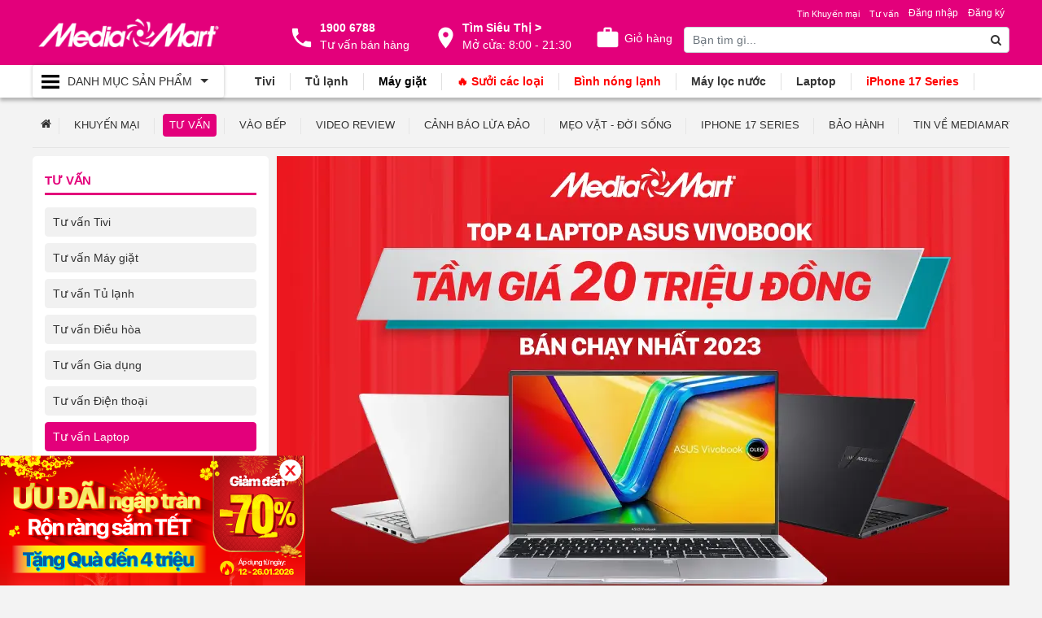

--- FILE ---
content_type: text/javascript
request_url: https://mediamart.vn/minify/pagenews.min.js?ver=1801153
body_size: 1379
content:
async function fApiNewList(n,t,i,r,u){const e=parseFloat(n),f=parseFloat(t);if(e>0&&f>0||i.length>2&&f>0){document.querySelectorAll(".newscate-list-loadmore").forEach(n=>n.remove());const e="/api/client-newscategory/get-newslist"+`?id=${n}&page=${t}&isgrid=${r}&key=${i}`,f=await fetchApiClient(e,{options:{method:"POST",headers:{"Content-Type":"application/json"}}});f!=null&&(document.querySelectorAll(".pagination").forEach(n=>n.parentElement.remove()),u?document.getElementById("newslist-api").innerHTML=f:document.getElementById("newslist-api").insertAdjacentHTML("beforeend",f))}}function fLimitMenu_NewsCateImage(){var n=document.querySelectorAll(".newscate-image .fLimitMenu_SeeMore a"),t=document.querySelectorAll(".newscate-image .fLimitMenu_Collapse a");n.forEach(function(n){n.addEventListener("click",function(){this.parentElement.style.display="none";this.parentElement.parentElement.querySelector(".fLimitMenu_Collapse").style.display="list-item";this.parentElement.parentElement.querySelectorAll(".fLimitMenuItem").forEach(function(n){n.style.display="list-item"})})});t.forEach(function(n){n.addEventListener("click",function(){this.parentElement.style.display="none";this.parentElement.parentElement.querySelector(".fLimitMenu_SeeMore").style.display="list-item";this.parentElement.parentElement.querySelectorAll(".fLimitMenuItem").forEach(function(n){n.style.display="none"})})})}function fLimitMenu_NewsCate(){var n=document.querySelectorAll(".nav-newscate-child .nav-item");n.length>5&&window.innerWidth<768&&(n.forEach(function(n,t){t>=3&&(n.style.display="none")}),document.querySelector(".nav-newscate-child .fLimitMenu_SeeMore").style.display="list-item",document.querySelector(".nav-newscate-child .fLimitMenu_SeeMore a").addEventListener("click",function(){n.forEach(function(n){n.style.display="list-item"});this.parentElement.style.display="none"}),document.querySelector(".nav-newscate-child .fLimitMenu_Collapse a").addEventListener("click",function(){n.forEach(function(n,t){t>=3&&(n.style.display="none")});document.querySelector(".nav-newscate-child .fLimitMenu_SeeMore").style.display="list-item"}))}function fOverflowTable(){var n=document.querySelectorAll(".news-item-content table");n.forEach(function(n){var i=document.createElement("div"),t,r;i.className="table-wrapper";t=document.createElement("div");t.className="table-scroll";r=document.createElement("table");r.innerHTML=n.innerHTML;t.appendChild(r);i.appendChild(t);n.parentNode.replaceChild(i,n)})}document.addEventListener("DOMContentLoaded",function(){document.querySelectorAll("img.lazy").forEach(function(n){let t=n.getAttribute("data-original");t&&t!=="undefined"&&t.length>1&&n.setAttribute("src",t)});fLimitMenu_NewsCateImage();fLimitMenu_NewsCate();window.addEventListener("resize",fLimitMenu_NewsCate);fOverflowTable()});document.addEventListener("DOMContentLoaded",function(){async function u(){const u=parseFloat(n.value),e=parseFloat(t.value),h=parseFloat(i.value),c=parseFloat(r.value),s=e>0?e:u>0?u:null;if(s>0){f.classList.add("newscate-recruitment-loading");document.querySelectorAll(".newscate-list-loadmore").forEach(n=>n.remove());const t=`?id=${s}&stateorprovinceid=${h}&districtid=${c}`,n=await fetchApiClient(o+t);n&&(document.querySelectorAll(".pagination").forEach(n=>n.parentElement.remove()),f.innerHTML=n);f.classList.remove("newscate-recruitment-loading")}}async function s(){selectInitUtility(n);const t=await fetchApiClient(e,{skipAuth:!0});t&&t.forEach(t=>{const i=document.createElement("option");i.value=t.id;i.textContent=t.name;n.appendChild(i)})}async function h(){n.addEventListener("change",async function(){await u();selectInitUtility(t);const n=await fetchApiClient(`${e}?parentid=${this.value}`);n&&n.forEach(n=>{const i=document.createElement("option");i.value=n.id;i.textContent=n.name;t.appendChild(i)})})}async function c(){t.addEventListener("change",async function(){await l();await u()})}async function l(){selectInitUtility(i);const n=await fetchCoreStateOrProvinces();n&&n.forEach(n=>{const t=document.createElement("option");t.value=n.id;t.textContent=n.name;i.appendChild(t)})}async function a(n){selectInitUtility(r);const t=await fetchCoreDistricts(n);t&&t.forEach(n=>{const t=document.createElement("option");t.value=n.id;t.textContent=n.name;r.appendChild(t)})}function v(){i.addEventListener("change",async function(){await a(this.value);await u()})}function y(){r.addEventListener("change",function(){u()})}function p(){s();h();c();v();y()}const o="/api/client-newscategory/recruitment-get-newslist",e="/api/client-newscategory/recruitment-get-cate",f=document.getElementById("newslist-api"),n=document.getElementById("fRecruitmentCate1"),t=document.getElementById("fRecruitmentCate2"),i=document.getElementById("fRecruitmentStateOrProvinceStore"),r=document.getElementById("fRecruitmentDistrictStore");const w=document.querySelector(".wrap-news.wrap-recruitment")!==null;w&&p()});

--- FILE ---
content_type: application/javascript
request_url: https://cdn.mediamart.vn/js/getScript.js?v=18_1_15
body_size: 1161
content:
////$(document).ready(function () {

////    setTimeout(function () {
////        $.getScript('/lib-modules/affiliate/masoffer-base.js', function () {
////            //alert('hi masoffer')
////        });

////        $.getScript('/lib-modules/affiliate/accesstrade-base.js', function () {
////            //alert('hi accesstrade')
////        });
////    }, 1000);

////});

$(document).ready(function () {

    if ($('.product-countdown-flashsale0824 .productcountdown-view ').length > 0) {
        $(".productcountdown-view").each(function (index) {
            fProductCountDown_Simple($(this));
        });
    }
    else if ($('.product-countdown-productdetail .productcountdown-view ').length > 0) {
        $(".productcountdown-view").each(function (index) {
            fProductCountDown_Simple($(this));
        });
    }
    else {
        $(".productcountdown-view").each(function (index) {
            fProductCountDown($(this));
        });
    }

});
function fProductCountDown(objThis) {

    var _this = $(objThis);
    //alert(_this.attr("data-date"));

    /*console.log("product-countdown: " + _this.attr("data-date"));*/

    // Set the date we're counting down to
    var countDownDate = new Date(_this.attr("data-date")).getTime();

    // Update the count down every 1 second
    var x = setInterval(function () {

        // Get today's date and time
        var now = new Date().getTime();

        // Find the distance between now and the count down date
        var distance = countDownDate - now;

        // Time calculations for days, hours, minutes and seconds
        var days = Math.floor(distance / (1000 * 60 * 60 * 24));
        var hours = Math.floor((distance % (1000 * 60 * 60 * 24)) / (1000 * 60 * 60));
        var minutes = Math.floor((distance % (1000 * 60 * 60)) / (1000 * 60));
        var seconds = Math.floor((distance % (1000 * 60)) / 1000);

        if (days > 0)
            hours = (days * 24) + hours;

        if (hours < 10)
            hours = "0" + hours;

        if (minutes < 10)
            minutes = "0" + minutes;

        if (seconds < 10)
            seconds = "0" + seconds;

        //  days + "d " + hours + "h " + minutes + "m " + seconds + "s "

        // Output the result in an element with id="demo"
        _this.html("<div class= 'time'><span class='hours'> " + hours + "<div style='margin-top: 5px; width: 100%; height: 1px; background: #FF3647'></div><span>Giờ</span></span><p style='font-size: 28px; line-height: 18px; font-weight: bold; color: #101010; margin: 0 7px'>:</p><span class='minutes'> " + minutes + "<div style='margin-top: 5px; width:100%; height: 1px; background: #FF3647'></div><span>Phút</span></span><p style='font-size: 28px; line-height: 18px; font-weight: bold; color: #101010; margin: 0 7px'>:</p><span class='seconds'> " + seconds + "<div style='margin-top: 5px; width: 100%; height: 1px; background: #FF3647'></div><span>Giây</span></span></div>");

        // If the count down is over, write some text 
        if (distance < 0) {

            //Sắp diễn ra - chuyển sang Đang diễn ra
            if (_this.attr("data-dateEnd").length > 0) {

                _this.attr("data-date", _this.attr("data-dateEnd"))
                _this.attr("data-dateEnd", "");

                //TEST
                //clearInterval(x);


            }
            else {
                clearInterval(x);
                _this.html("Đã kết thúc");
            }

        }

        //TEST
        //clearInterval(x);

    }, 1000);
};

function fProductCountDown_Simple(objThis) {

    var _this = $(objThis);
    //alert(_this.attr("data-date"));

    /*console.log("product-countdown: " + _this.attr("data-date"));*/

    // Set the date we're counting down to
    var countDownDate = new Date(_this.attr("data-date")).getTime();

    // Update the count down every 1 second
    var x = setInterval(function () {

        // Get today's date and time
        var now = new Date().getTime();

        // Find the distance between now and the count down date
        var distance = countDownDate - now;

        // Time calculations for days, hours, minutes and seconds
        var days = Math.floor(distance / (1000 * 60 * 60 * 24));
        var hours = Math.floor((distance % (1000 * 60 * 60 * 24)) / (1000 * 60 * 60));
        var minutes = Math.floor((distance % (1000 * 60 * 60)) / (1000 * 60));
        var seconds = Math.floor((distance % (1000 * 60)) / 1000);

        if (days > 0)
            hours = (days * 24) + hours;

        if (hours < 10)
            hours = "0" + hours;

        if (minutes < 10)
            minutes = "0" + minutes;

        if (seconds < 10)
            seconds = "0" + seconds;

        //  days + "d " + hours + "h " + minutes + "m " + seconds + "s "

        var _title = "<span class='title'>Kết thúc trong</span>";
        if (_this.hasClass('upcoming') && _this.attr("data-dateEnd").length > 0) {
            var _title = "<span class='title'>Bắt đầu sau</span>";
        }

        var _body = "" + _title + "<div class= 'time'><span class='hours'>" + hours + "</span><span class='colon'>:</span><span class='minutes'>" + minutes + "</span><span class='colon'>:</span><span class='seconds'>" + seconds + "</span></div>"

        //alert(_body);

        // Output the result in an element with id="demo"
        _this.html(_body);

        // If the count down is over, write some text 
        if (distance < 0) {

            //Sắp diễn ra - chuyển sang Đang diễn ra
            if (_this.hasClass('upcoming') && _this.attr("data-dateEnd").length > 0) {

                _this.html("");

                var countDownDate_After = new Date(_this.attr("data-dateEnd")).getTime();
                if (countDownDate_After > countDownDate) {
                    _this.attr("data-date", _this.attr("data-dateEnd"))
                    _this.attr("data-dateEnd", "");
                }

                //TEST
                //clearInterval(x);
            }
            else {
                clearInterval(x);
                _this.html("<span class='title'>Đã kết thúc</span>");

                setTimeout(function () {
                    if (_this.hasClass('happenning-reload')) {
                        location.reload();
                    }
                }, 1000);
            }
        }

        //TEST
        //clearInterval(x);

    }, 1000);
};